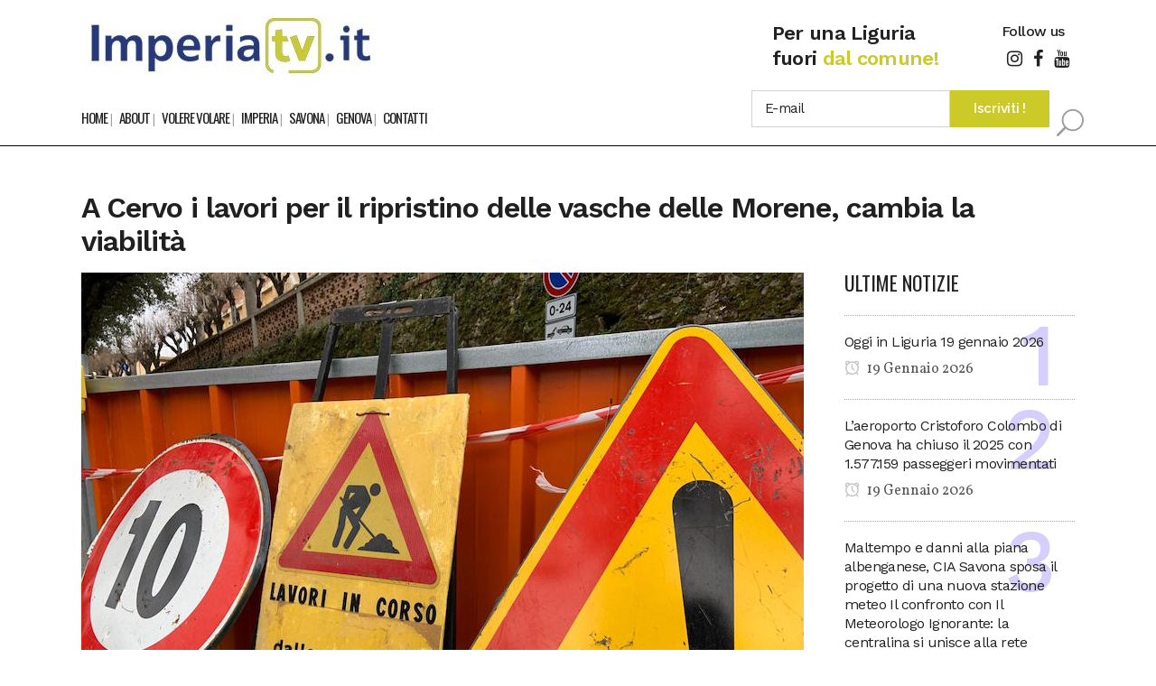

--- FILE ---
content_type: text/html; charset=UTF-8
request_url: https://www.imperiatv.it/2023/01/21/a-cervo-i-lavori-per-il-ripristino-delle-vasche-delle-morene-cambia-la-viabilita/
body_size: 19115
content:
<!DOCTYPE html>
<html lang="it-IT" itemscope itemtype="https://schema.org/BlogPosting">
<head>
<meta charset="UTF-8"/>
<meta name="viewport" content="width=device-width,initial-scale=1,user-scalable=no">
<meta name="description" content="IMPERIA TV notizie ed eventi per… una Liguria fuori dal comune! Una finestra per tutti a portata di mouse! Ebbene sì, sarà una rete più dinamica e popolare. Nessuna politica e cronaca nera, solo eventi e servizi positivi che accadono nella tua città. Una redazione dedicata a ricevere ogni giorno filmati e comunicati stampa. Nasce un nuovo portale giornalistico collegato ed affiliato ad una rete di professionisti nel campo della comunicazione.">
<meta name="keywords" content="ImperiaTV, Savona News, Imperia News, Genova News, Liguria News, Notizie Liguria, Volere Volare, Eccoci Eventi, Meteo Imperia, Eventi e Fiere nella Liguria di Ponente">
<link rel="profile" href="http://gmpg.org/xfn/11"/>
<link rel="pingback" href="https://www.imperiatv.it/xmlrpc.php"/>
<title>IMPERIA TV | A Cervo i lavori per il ripristino delle vasche delle Morene, cambia la viabilità</title>
<meta name='robots' content='max-image-preview:large'/>
<script id="cookieyes" type="text/javascript" src="https://cdn-cookieyes.com/client_data/427271af51cfc901ced2ef87/script.js"></script><link rel='dns-prefetch' href='//fonts.googleapis.com'/>
<link rel="alternate" type="application/rss+xml" title="IMPERIA TV &raquo; Feed" href="https://www.imperiatv.it/feed/"/>
<link rel="alternate" type="application/rss+xml" title="IMPERIA TV &raquo; Feed dei commenti" href="https://www.imperiatv.it/comments/feed/"/>
<link rel="alternate" type="application/rss+xml" title="IMPERIA TV &raquo; A Cervo i lavori per il ripristino delle vasche delle Morene, cambia la viabilità Feed dei commenti" href="https://www.imperiatv.it/2023/01/21/a-cervo-i-lavori-per-il-ripristino-delle-vasche-delle-morene-cambia-la-viabilita/feed/"/>
<link rel="alternate" title="oEmbed (JSON)" type="application/json+oembed" href="https://www.imperiatv.it/wp-json/oembed/1.0/embed?url=https%3A%2F%2Fwww.imperiatv.it%2F2023%2F01%2F21%2Fa-cervo-i-lavori-per-il-ripristino-delle-vasche-delle-morene-cambia-la-viabilita%2F"/>
<link rel="alternate" title="oEmbed (XML)" type="text/xml+oembed" href="https://www.imperiatv.it/wp-json/oembed/1.0/embed?url=https%3A%2F%2Fwww.imperiatv.it%2F2023%2F01%2F21%2Fa-cervo-i-lavori-per-il-ripristino-delle-vasche-delle-morene-cambia-la-viabilita%2F&#038;format=xml"/>
<style id='wp-img-auto-sizes-contain-inline-css' type='text/css'>img:is([sizes=auto i],[sizes^="auto," i]){contain-intrinsic-size:3000px 1500px}</style>

<link rel="stylesheet" type="text/css" href="//www.imperiatv.it/wp-content/cache/wpfc-minified/egflwfm0/hxf01.css" media="all"/>
<style id='wp-block-image-inline-css' type='text/css'>.wp-block-image>a,.wp-block-image>figure>a{display:inline-block}.wp-block-image img{box-sizing:border-box;height:auto;max-width:100%;vertical-align:bottom}@media not (prefers-reduced-motion){.wp-block-image img.hide{visibility:hidden}.wp-block-image img.show{animation:show-content-image .4s}}.wp-block-image[style*="border-radius"] img,.wp-block-image[style*="border-radius"]>a{border-radius:inherit}.wp-block-image.has-custom-border img{box-sizing:border-box}.wp-block-image.aligncenter{text-align:center}.wp-block-image.alignfull>a,.wp-block-image.alignwide>a{width:100%}.wp-block-image.alignfull img,.wp-block-image.alignwide img{height:auto;width:100%}.wp-block-image .aligncenter,.wp-block-image .alignleft,.wp-block-image .alignright,.wp-block-image.aligncenter,.wp-block-image.alignleft,.wp-block-image.alignright{display:table}.wp-block-image .aligncenter>figcaption,.wp-block-image .alignleft>figcaption,.wp-block-image .alignright>figcaption,.wp-block-image.aligncenter>figcaption,.wp-block-image.alignleft>figcaption,.wp-block-image.alignright>figcaption{caption-side:bottom;display:table-caption}.wp-block-image .alignleft{float:left;margin:.5em 1em .5em 0}.wp-block-image .alignright{float:right;margin:.5em 0 .5em 1em}.wp-block-image .aligncenter{margin-left:auto;margin-right:auto}.wp-block-image :where(figcaption){margin-bottom:1em;margin-top:.5em}.wp-block-image.is-style-circle-mask img{border-radius:9999px}@supports ((-webkit-mask-image:none) or (mask-image:none)) or (-webkit-mask-image:none){.wp-block-image.is-style-circle-mask img{border-radius:0;-webkit-mask-image:url('data:image/svg+xml;utf8,<svg viewBox="0 0 100 100" xmlns="http://www.w3.org/2000/svg"><circle cx="50" cy="50" r="50"/></svg>');mask-image:url('data:image/svg+xml;utf8,<svg viewBox="0 0 100 100" xmlns="http://www.w3.org/2000/svg"><circle cx="50" cy="50" r="50"/></svg>');mask-mode:alpha;-webkit-mask-position:center;mask-position:center;-webkit-mask-repeat:no-repeat;mask-repeat:no-repeat;-webkit-mask-size:contain;mask-size:contain}}:root :where(.wp-block-image.is-style-rounded img,.wp-block-image .is-style-rounded img){border-radius:9999px}.wp-block-image figure{margin:0}.wp-lightbox-container{display:flex;flex-direction:column;position:relative}.wp-lightbox-container img{cursor:zoom-in}.wp-lightbox-container img:hover+button{opacity:1}.wp-lightbox-container button{align-items:center;backdrop-filter:blur(16px) saturate(180%);background-color:#5a5a5a40;border:none;border-radius:4px;cursor:zoom-in;display:flex;height:20px;justify-content:center;opacity:0;padding:0;position:absolute;right:16px;text-align:center;top:16px;width:20px;z-index:100}@media not (prefers-reduced-motion){.wp-lightbox-container button{transition:opacity .2s ease}}.wp-lightbox-container button:focus-visible{outline:3px auto #5a5a5a40;outline:3px auto -webkit-focus-ring-color;outline-offset:3px}.wp-lightbox-container button:hover{cursor:pointer;opacity:1}.wp-lightbox-container button:focus{opacity:1}.wp-lightbox-container button:focus,.wp-lightbox-container button:hover,.wp-lightbox-container button:not(:hover):not(:active):not(.has-background){background-color:#5a5a5a40;border:none}.wp-lightbox-overlay{box-sizing:border-box;cursor:zoom-out;height:100vh;left:0;overflow:hidden;position:fixed;top:0;visibility:hidden;width:100%;z-index:100000}.wp-lightbox-overlay .close-button{align-items:center;cursor:pointer;display:flex;justify-content:center;min-height:40px;min-width:40px;padding:0;position:absolute;right:calc(env(safe-area-inset-right) + 16px);top:calc(env(safe-area-inset-top) + 16px);z-index:5000000}.wp-lightbox-overlay .close-button:focus,.wp-lightbox-overlay .close-button:hover,.wp-lightbox-overlay .close-button:not(:hover):not(:active):not(.has-background){background:none;border:none}.wp-lightbox-overlay .lightbox-image-container{height:var(--wp--lightbox-container-height);left:50%;overflow:hidden;position:absolute;top:50%;transform:translate(-50%,-50%);transform-origin:top left;width:var(--wp--lightbox-container-width);z-index:9999999999}.wp-lightbox-overlay .wp-block-image{align-items:center;box-sizing:border-box;display:flex;height:100%;justify-content:center;margin:0;position:relative;transform-origin:0 0;width:100%;z-index:3000000}.wp-lightbox-overlay .wp-block-image img{height:var(--wp--lightbox-image-height);min-height:var(--wp--lightbox-image-height);min-width:var(--wp--lightbox-image-width);width:var(--wp--lightbox-image-width)}.wp-lightbox-overlay .wp-block-image figcaption{display:none}.wp-lightbox-overlay button{background:none;border:none}.wp-lightbox-overlay .scrim{background-color:#fff;height:100%;opacity:.9;position:absolute;width:100%;z-index:2000000}.wp-lightbox-overlay.active{visibility:visible}@media not (prefers-reduced-motion){.wp-lightbox-overlay.active{animation:turn-on-visibility .25s both}.wp-lightbox-overlay.active img{animation:turn-on-visibility .35s both}.wp-lightbox-overlay.show-closing-animation:not(.active){animation:turn-off-visibility .35s both}.wp-lightbox-overlay.show-closing-animation:not(.active) img{animation:turn-off-visibility .25s both}.wp-lightbox-overlay.zoom.active{animation:none;opacity:1;visibility:visible}.wp-lightbox-overlay.zoom.active .lightbox-image-container{animation:lightbox-zoom-in .4s}.wp-lightbox-overlay.zoom.active .lightbox-image-container img{animation:none}.wp-lightbox-overlay.zoom.active .scrim{animation:turn-on-visibility .4s forwards}.wp-lightbox-overlay.zoom.show-closing-animation:not(.active){animation:none}.wp-lightbox-overlay.zoom.show-closing-animation:not(.active) .lightbox-image-container{animation:lightbox-zoom-out .4s}.wp-lightbox-overlay.zoom.show-closing-animation:not(.active) .lightbox-image-container img{animation:none}.wp-lightbox-overlay.zoom.show-closing-animation:not(.active) .scrim{animation:turn-off-visibility .4s forwards}}@keyframes show-content-image{0%{visibility:hidden}99%{visibility:hidden}to{visibility:visible}}@keyframes turn-on-visibility{0%{opacity:0}to{opacity:1}}@keyframes turn-off-visibility{0%{opacity:1;visibility:visible}99%{opacity:0;visibility:visible}to{opacity:0;visibility:hidden}}@keyframes lightbox-zoom-in{0%{transform:translate(calc((-100vw + var(--wp--lightbox-scrollbar-width))/2 + var(--wp--lightbox-initial-left-position)),calc(-50vh + var(--wp--lightbox-initial-top-position))) scale(var(--wp--lightbox-scale))}to{transform:translate(-50%,-50%) scale(1)}}@keyframes lightbox-zoom-out{0%{transform:translate(-50%,-50%) scale(1);visibility:visible}99%{visibility:visible}to{transform:translate(calc((-100vw + var(--wp--lightbox-scrollbar-width))/2 + var(--wp--lightbox-initial-left-position)),calc(-50vh + var(--wp--lightbox-initial-top-position))) scale(var(--wp--lightbox-scale));visibility:hidden}}</style>
<style id='wp-block-paragraph-inline-css' type='text/css'>.is-small-text{font-size:.875em}.is-regular-text{font-size:1em}.is-large-text{font-size:2.25em}.is-larger-text{font-size:3em}.has-drop-cap:not(:focus):first-letter{float:left;font-size:8.4em;font-style:normal;font-weight:100;line-height:.68;margin:.05em .1em 0 0;text-transform:uppercase}body.rtl .has-drop-cap:not(:focus):first-letter{float:none;margin-left:.1em}p.has-drop-cap.has-background{overflow:hidden}:root :where(p.has-background){padding:1.25em 2.375em}:where(p.has-text-color:not(.has-link-color)) a{color:inherit}p.has-text-align-left[style*="writing-mode:vertical-lr"],p.has-text-align-right[style*="writing-mode:vertical-rl"]{rotate:180deg}</style>
<style id='global-styles-inline-css' type='text/css'>:root{--wp--preset--aspect-ratio--square:1;--wp--preset--aspect-ratio--4-3: 4/3;--wp--preset--aspect-ratio--3-4: 3/4;--wp--preset--aspect-ratio--3-2: 3/2;--wp--preset--aspect-ratio--2-3: 2/3;--wp--preset--aspect-ratio--16-9: 16/9;--wp--preset--aspect-ratio--9-16: 9/16;--wp--preset--color--black:#000;--wp--preset--color--cyan-bluish-gray:#abb8c3;--wp--preset--color--white:#fff;--wp--preset--color--pale-pink:#f78da7;--wp--preset--color--vivid-red:#cf2e2e;--wp--preset--color--luminous-vivid-orange:#ff6900;--wp--preset--color--luminous-vivid-amber:#fcb900;--wp--preset--color--light-green-cyan:#7bdcb5;--wp--preset--color--vivid-green-cyan:#00d084;--wp--preset--color--pale-cyan-blue:#8ed1fc;--wp--preset--color--vivid-cyan-blue:#0693e3;--wp--preset--color--vivid-purple:#9b51e0;--wp--preset--gradient--vivid-cyan-blue-to-vivid-purple:linear-gradient(135deg,#0693e3 0%,#9b51e0 100%);--wp--preset--gradient--light-green-cyan-to-vivid-green-cyan:linear-gradient(135deg,#7adcb4 0%,#00d082 100%);--wp--preset--gradient--luminous-vivid-amber-to-luminous-vivid-orange:linear-gradient(135deg,#fcb900 0%,#ff6900 100%);--wp--preset--gradient--luminous-vivid-orange-to-vivid-red:linear-gradient(135deg,#ff6900 0%,#cf2e2e 100%);--wp--preset--gradient--very-light-gray-to-cyan-bluish-gray:linear-gradient(135deg,#eee 0%,#a9b8c3 100%);--wp--preset--gradient--cool-to-warm-spectrum:linear-gradient(135deg,#4aeadc 0%,#9778d1 20%,#cf2aba 40%,#ee2c82 60%,#fb6962 80%,#fef84c 100%);--wp--preset--gradient--blush-light-purple:linear-gradient(135deg,#ffceec 0%,#9896f0 100%);--wp--preset--gradient--blush-bordeaux:linear-gradient(135deg,#fecda5 0%,#fe2d2d 50%,#6b003e 100%);--wp--preset--gradient--luminous-dusk:linear-gradient(135deg,#ffcb70 0%,#c751c0 50%,#4158d0 100%);--wp--preset--gradient--pale-ocean:linear-gradient(135deg,#fff5cb 0%,#b6e3d4 50%,#33a7b5 100%);--wp--preset--gradient--electric-grass:linear-gradient(135deg,#caf880 0%,#71ce7e 100%);--wp--preset--gradient--midnight:linear-gradient(135deg,#020381 0%,#2874fc 100%);--wp--preset--font-size--small:13px;--wp--preset--font-size--medium:20px;--wp--preset--font-size--large:36px;--wp--preset--font-size--x-large:42px;--wp--preset--spacing--20:.44rem;--wp--preset--spacing--30:.67rem;--wp--preset--spacing--40:1rem;--wp--preset--spacing--50:1.5rem;--wp--preset--spacing--60:2.25rem;--wp--preset--spacing--70:3.38rem;--wp--preset--spacing--80:5.06rem;--wp--preset--shadow--natural:6px 6px 9px rgba(0,0,0,.2);--wp--preset--shadow--deep:12px 12px 50px rgba(0,0,0,.4);--wp--preset--shadow--sharp:6px 6px 0 rgba(0,0,0,.2);--wp--preset--shadow--outlined:6px 6px 0 -3px #fff , 6px 6px #000;--wp--preset--shadow--crisp:6px 6px 0 #000}:where(.is-layout-flex){gap:.5em}:where(.is-layout-grid){gap:.5em}body .is-layout-flex{display:flex}.is-layout-flex{flex-wrap:wrap;align-items:center}.is-layout-flex > :is(*, div){margin:0}body .is-layout-grid{display:grid}.is-layout-grid > :is(*, div){margin:0}:where(.wp-block-columns.is-layout-flex){gap:2em}:where(.wp-block-columns.is-layout-grid){gap:2em}:where(.wp-block-post-template.is-layout-flex){gap:1.25em}:where(.wp-block-post-template.is-layout-grid){gap:1.25em}.has-black-color{color:var(--wp--preset--color--black)!important}.has-cyan-bluish-gray-color{color:var(--wp--preset--color--cyan-bluish-gray)!important}.has-white-color{color:var(--wp--preset--color--white)!important}.has-pale-pink-color{color:var(--wp--preset--color--pale-pink)!important}.has-vivid-red-color{color:var(--wp--preset--color--vivid-red)!important}.has-luminous-vivid-orange-color{color:var(--wp--preset--color--luminous-vivid-orange)!important}.has-luminous-vivid-amber-color{color:var(--wp--preset--color--luminous-vivid-amber)!important}.has-light-green-cyan-color{color:var(--wp--preset--color--light-green-cyan)!important}.has-vivid-green-cyan-color{color:var(--wp--preset--color--vivid-green-cyan)!important}.has-pale-cyan-blue-color{color:var(--wp--preset--color--pale-cyan-blue)!important}.has-vivid-cyan-blue-color{color:var(--wp--preset--color--vivid-cyan-blue)!important}.has-vivid-purple-color{color:var(--wp--preset--color--vivid-purple)!important}.has-black-background-color{background-color:var(--wp--preset--color--black)!important}.has-cyan-bluish-gray-background-color{background-color:var(--wp--preset--color--cyan-bluish-gray)!important}.has-white-background-color{background-color:var(--wp--preset--color--white)!important}.has-pale-pink-background-color{background-color:var(--wp--preset--color--pale-pink)!important}.has-vivid-red-background-color{background-color:var(--wp--preset--color--vivid-red)!important}.has-luminous-vivid-orange-background-color{background-color:var(--wp--preset--color--luminous-vivid-orange)!important}.has-luminous-vivid-amber-background-color{background-color:var(--wp--preset--color--luminous-vivid-amber)!important}.has-light-green-cyan-background-color{background-color:var(--wp--preset--color--light-green-cyan)!important}.has-vivid-green-cyan-background-color{background-color:var(--wp--preset--color--vivid-green-cyan)!important}.has-pale-cyan-blue-background-color{background-color:var(--wp--preset--color--pale-cyan-blue)!important}.has-vivid-cyan-blue-background-color{background-color:var(--wp--preset--color--vivid-cyan-blue)!important}.has-vivid-purple-background-color{background-color:var(--wp--preset--color--vivid-purple)!important}.has-black-border-color{border-color:var(--wp--preset--color--black)!important}.has-cyan-bluish-gray-border-color{border-color:var(--wp--preset--color--cyan-bluish-gray)!important}.has-white-border-color{border-color:var(--wp--preset--color--white)!important}.has-pale-pink-border-color{border-color:var(--wp--preset--color--pale-pink)!important}.has-vivid-red-border-color{border-color:var(--wp--preset--color--vivid-red)!important}.has-luminous-vivid-orange-border-color{border-color:var(--wp--preset--color--luminous-vivid-orange)!important}.has-luminous-vivid-amber-border-color{border-color:var(--wp--preset--color--luminous-vivid-amber)!important}.has-light-green-cyan-border-color{border-color:var(--wp--preset--color--light-green-cyan)!important}.has-vivid-green-cyan-border-color{border-color:var(--wp--preset--color--vivid-green-cyan)!important}.has-pale-cyan-blue-border-color{border-color:var(--wp--preset--color--pale-cyan-blue)!important}.has-vivid-cyan-blue-border-color{border-color:var(--wp--preset--color--vivid-cyan-blue)!important}.has-vivid-purple-border-color{border-color:var(--wp--preset--color--vivid-purple)!important}.has-vivid-cyan-blue-to-vivid-purple-gradient-background{background:var(--wp--preset--gradient--vivid-cyan-blue-to-vivid-purple)!important}.has-light-green-cyan-to-vivid-green-cyan-gradient-background{background:var(--wp--preset--gradient--light-green-cyan-to-vivid-green-cyan)!important}.has-luminous-vivid-amber-to-luminous-vivid-orange-gradient-background{background:var(--wp--preset--gradient--luminous-vivid-amber-to-luminous-vivid-orange)!important}.has-luminous-vivid-orange-to-vivid-red-gradient-background{background:var(--wp--preset--gradient--luminous-vivid-orange-to-vivid-red)!important}.has-very-light-gray-to-cyan-bluish-gray-gradient-background{background:var(--wp--preset--gradient--very-light-gray-to-cyan-bluish-gray)!important}.has-cool-to-warm-spectrum-gradient-background{background:var(--wp--preset--gradient--cool-to-warm-spectrum)!important}.has-blush-light-purple-gradient-background{background:var(--wp--preset--gradient--blush-light-purple)!important}.has-blush-bordeaux-gradient-background{background:var(--wp--preset--gradient--blush-bordeaux)!important}.has-luminous-dusk-gradient-background{background:var(--wp--preset--gradient--luminous-dusk)!important}.has-pale-ocean-gradient-background{background:var(--wp--preset--gradient--pale-ocean)!important}.has-electric-grass-gradient-background{background:var(--wp--preset--gradient--electric-grass)!important}.has-midnight-gradient-background{background:var(--wp--preset--gradient--midnight)!important}.has-small-font-size{font-size:var(--wp--preset--font-size--small)!important}.has-medium-font-size{font-size:var(--wp--preset--font-size--medium)!important}.has-large-font-size{font-size:var(--wp--preset--font-size--large)!important}.has-x-large-font-size{font-size:var(--wp--preset--font-size--x-large)!important}</style>
<style id='classic-theme-styles-inline-css' type='text/css'>.wp-block-button__link{color:#fff;background-color:#32373c;border-radius:9999px;box-shadow:none;text-decoration:none;padding:calc(.667em + 2px) calc(1.333em + 2px);font-size:1.125em}.wp-block-file__button{background:#32373c;color:#fff;text-decoration:none}</style>











<link rel="stylesheet" type="text/css" href="//www.imperiatv.it/wp-content/cache/wpfc-minified/jmzhjmh5/hxf01.css" media="all"/>
<style id='bridge-stylesheet-inline-css' type='text/css'>.postid-9277.disabled_footer_top .footer_top_holder,.postid-9277.disabled_footer_bottom .footer_bottom_holder{display:none}</style>






<link rel="stylesheet" type="text/css" href="//www.imperiatv.it/wp-content/cache/wpfc-minified/lkyhikhg/dkjrg.css" media="all"/>
<style id='bridge-style-dynamic-responsive-inline-css' type='text/css'>.qode-news-holder .qode-post-info-date a,.qode-news-holder .qode-post-info-author,.qode-news-holder .qode-post-info-comments-holder a,.q_dropcap,.qode-slider1-owl .owl-dots .owl-dot .qode-slider1-pag-date,.qode-news-single-news-template .qode-comment-holder .qode-comment-text .qode-comment-date{font-family:'Vollkorn',serif}p{letter-spacing:-.6px}.q_dropcap.normal{font-weight:normal;height:46px}.drop_down .second{box-shadow:0 2px 6px rgba(0,0,0,.1)}body.archive .content .container .container_inner{padding-bottom:80px}.content_bottom .widget_text.widget.widget_custom_html .textwidget.custom-html-widget{text-align:center;padding:26px 0;border-top:1px solid #000}.qode-instagram-feed li{margin:0!important;padding:0!important}.wpb_widgetised_column .widget a,.wpb_widgetised_column .widget li,.wpb_widgetised_column a{font-weight:inherit}.qode_tweet_text{font-weight:500;letter-spacing:-.6px;line-height:21px;border-bottom:1px dotted #a9a9a9;padding-bottom:25px;padding-top:12px}.qode_twitter_widget li:last-child .qode_tweet_text{border-bottom:none;margin-bottom:-18px}.video-sidebar{margin-bottom:49px}.qode_tweet_text a{color:#582ff2!important}.wpb_widgetised_column .widget>h5,aside .widget>h5{font-family:'Oswald',sans-serif;font-size:22px;line-height:22px;font-style:normal;font-weight:400;letter-spacing:0;text-transform:uppercase}.footer_top .qode-news-layout1-widget .qode-layout1-item,.footer_top .qode-news-layout1-widget>h5{border-bottom:none}.footer_top .qode-news-layout1-widget>h5{padding-bottom:4px}.footer_top .qode-news-layout1-widget .qode-layout1-item{padding-top:17px!important;padding-bottom:19px!important}.footer_top .qode-news-holder .qode-post-info-date a i,.footer_top .qode-news-holder .qode-post-info-date a{color:#c6c6c6!important}.footer_top h5{margin:0 0 27px}.footer_top .widget_nav_menu ul li{padding:3px 0 19px}.footer_top .comment-author-link{letter-spacing:-.6px}.wpb_widgetised_column.wpb_content_element .qode-instagram-feed li,aside .widget .qode-instagram-feed li{margin:0 0 6px 0!important;padding:0 3px!important}.wpb_widgetised_column.wpb_content_element .qode-instagram-feed,aside .widget .qode-instagram-feed{margin-left:-3px;margin-right:-3px}.latest-post-sidebar{margin-bottom:-25px}.latest-post-sidebar-2{margin-bottom:-16px}header:not(.centered_logo) .header_fixed_right_area {line-height:initial}.header_top .wpml-ls-legacy-dropdown li{width:auto!important}.header_top .wpml-ls-legacy-dropdown>ul>li>a{padding-right:0!important}.header_top .wpml-ls-legacy-dropdown ul li a{font-size:11px!important;text-transform:uppercase;font-style:normal;font-weight:500;display:inline-block;background-color:transparent}.header_top .wpml-ls-legacy-dropdown ul li:hover a{color:#fff;background-color:transparent}.header_top .wpml-ls-legacy-dropdown>ul>li>a:after{right:-14px}.header_top .wpml-ls-legacy-dropdown ul ul{box-shadow:0 2px 6px rgba(0,0,0,.1);background-color:#fff}.header_top .wpml-ls-legacy-dropdown ul ul li a span{color:#000!important}@media only screen and (max-width:1750px){.qode-slider1-item .qode-blog-share{display:none}}@media only screen and (max-width:1440px) and (min-width:769px){h1,h1 a{font-size:50px;line-height:66px;letter-spacing:-2px}}@media only screen and (max-width:480px){.footer_top .column_inner>div{margin:0 0 0!important}}div.wpcf7 .ajax-loader{display:none}.header_inner_right .two_columns_form_without_space{max-width:330px}.drop_down .second .inner .widget{padding:0}.drop_down .wide .second ul li{padding:0}.drop_down .wide .second ul{padding:15px 0;margin:0 -15px}.drop_down .wide .second ul li{border:none}@media only screen and (min-width:1024px){.drop_down .wide .second ul li.qode-one-column-dropdown{width:950px}}@media only screen and (min-width:1200px){.drop_down .wide .second ul li.qode-one-column-dropdown{width:1100px}}@media only screen and (min-width:1500px){.qode_grid_1400 .drop_down .wide .second ul li.qode-one-column-dropdown{width:1400px}}.header_bottom_right_widget_holder{padding:0 0 0 17px}.drop_down .second .inner ul li.sub a i.q_menu_arrow{font-size:15px;color:#202020}li.narrow .second .inner ul{box-shadow:6px 10px 29px 0 rgba(0,0,0,.14)}.header_fixed_right_area>div{display:inline-block}.header_fixed_right_area>div:first-child{padding-right:70px}.category .blog_holder article .post_info{font-family:'Vollkorn',serif;color:#545454}.category .blog_holder article .post_info a{color:#545454}.category .blog_holder article .post_text h2 .date{display:none}.category .blog_holder article .post_info .dots{padding:0 10px}.main_menu>ul>li>.second>.inner{border-top:1px solid rgba(0,0,0,1)}header.sticky .header_bottom{border-bottom:1px solid rgba(0,0,0,1)}.drop_down .narrow .second .inner ul li a{padding-left:28px}li.narrow .second .inner ul{padding:14px 0}.drop_down .second .inner ul li ul{top:-14px}.header_top_bottom_holder .header_top .wpml-ls-legacy-dropdown{width:7.5em}.header_top_bottom_holder .header_top .header-widget.header-left-widget:first-child p{padding-left:0}.drop_down .wide .second ul{padding:30px 0}@media screen and (max-width:1000px){.header_bottom_right_widget_holder div.wpcf7{display:none}}@media screen and (max-width:1500px){.sticky nav.main_menu>ul>li>a{padding:0 14px}}@media screen and (max-width:1200px){.sticky .header_bottom_right_widget_holder div.wpcf7{display:none}}.drop_down .second .inner .qode-layout1-item .qode-post-info-date{margin-bottom:0}.qode-post-text-main iframe{width:100%!important}</style>

<link rel="stylesheet" type="text/css" href="//www.imperiatv.it/wp-content/cache/wpfc-minified/qsmgmcni/hxf01.css" media="all"/>
<link rel='stylesheet' id='bridge-style-handle-google-fonts-css' href='https://fonts.googleapis.com/css?family=Raleway%3A100%2C200%2C300%2C400%2C500%2C600%2C700%2C800%2C900%2C100italic%2C300italic%2C400italic%2C700italic%7CWork+Sans%3A100%2C200%2C300%2C400%2C500%2C600%2C700%2C800%2C900%2C100italic%2C300italic%2C400italic%2C700italic%7COswald%3A100%2C200%2C300%2C400%2C500%2C600%2C700%2C800%2C900%2C100italic%2C300italic%2C400italic%2C700italic%7CVollkorn%3A100%2C200%2C300%2C400%2C500%2C600%2C700%2C800%2C900%2C100italic%2C300italic%2C400italic%2C700italic&#038;subset=latin%2Clatin-ext&#038;ver=1.0.0' type='text/css' media='all'/>


<link rel="stylesheet" type="text/css" href="//www.imperiatv.it/wp-content/cache/wpfc-minified/e3q9vkjw/hxf01.css" media="all"/>
<style id='__EPYT__style-inline-css' type='text/css'>.epyt-gallery-thumb{width:33.333%}</style>
<script src='//www.imperiatv.it/wp-content/cache/wpfc-minified/6xbvbqhn/hxf02.js' type="text/javascript"></script>


<script type="text/javascript" id="__ytprefs__-js-extra">//<![CDATA[
var _EPYT_={"ajaxurl":"https://www.imperiatv.it/wp-admin/admin-ajax.php","security":"80fc25d2f2","gallery_scrolloffset":"20","eppathtoscripts":"https://www.imperiatv.it/wp-content/plugins/youtube-embed-plus/scripts/","eppath":"https://www.imperiatv.it/wp-content/plugins/youtube-embed-plus/","epresponsiveselector":"[\"iframe.__youtube_prefs_widget__\"]","epdovol":"1","version":"14.2.3","evselector":"iframe.__youtube_prefs__[src], iframe[src*=\"youtube.com/embed/\"], iframe[src*=\"youtube-nocookie.com/embed/\"]","ajax_compat":"","maxres_facade":"eager","ytapi_load":"light","pause_others":"","stopMobileBuffer":"1","facade_mode":"","not_live_on_channel":""};
//]]></script>
<script src='//www.imperiatv.it/wp-content/cache/wpfc-minified/e624tgqc/hxf02.js' type="text/javascript"></script>

<script></script>
<link rel="image_src" href="https://www.imperiatv.it/wp-content/uploads/2023/01/lavoriincorso.jpg"><meta name="msapplication-TileImage" content="https://www.imperiatv.it/wp-content/uploads/2023/01/lavoriincorso.jpg">
<meta property="og:image" content="https://www.imperiatv.it/wp-content/uploads/2023/01/lavoriincorso.jpg"><meta property="og:image:secure_url" content="https://www.imperiatv.it/wp-content/uploads/2023/01/lavoriincorso.jpg"><meta property="og:image:width" content="800"><meta property="og:image:height" content="600"><meta property="og:image:alt" content="lavoriincorso"><meta property="og:image:type" content="image/jpeg"><meta property="og:description" content="Considerato l’approssimarsi dell’avvio dei&nbsp;lavori per il ripristino delle vasche delle Morene,&nbsp;il cui via è previsto per il 23 gennaio, è stata emessa dal Comune di Cervo un’ordinanza che riguarda la modifica temporanea della viabilità e della sosta su via Solitario delle Alpi e via San Bernardo. «Il provvedimento è esisto del sopralluogo congiunto che l’Amministrazione..."><meta property="og:type" content="article"><meta property="og:locale" content="it_IT"><meta property="og:site_name" content="IMPERIA TV"><meta property="og:title" content="A Cervo i lavori per il ripristino delle vasche delle Morene, cambia la viabilità"><meta property="og:url" content="https://www.imperiatv.it/2023/01/21/a-cervo-i-lavori-per-il-ripristino-delle-vasche-delle-morene-cambia-la-viabilita/"><meta property="og:updated_time" content="2023-01-20T14:44:18+01:00">
<meta property="article:published_time" content="2023-01-21T07:55:00+00:00"><meta property="article:modified_time" content="2023-01-20T13:44:18+00:00"><meta property="article:section" content="Imperia"><meta property="article:author:first_name" content="Gio"><meta property="article:author:last_name" content="Barbera"><meta property="article:author:username" content="redazione">
<meta property="twitter:partner" content="ogwp"><meta property="twitter:card" content="summary_large_image"><meta property="twitter:image" content="https://www.imperiatv.it/wp-content/uploads/2023/01/lavoriincorso.jpg"><meta property="twitter:image:alt" content="lavoriincorso"><meta property="twitter:title" content="A Cervo i lavori per il ripristino delle vasche delle Morene, cambia la viabilità"><meta property="twitter:description" content="Considerato l’approssimarsi dell’avvio dei&nbsp;lavori per il ripristino delle vasche delle Morene,&nbsp;il cui via è previsto per il 23 gennaio, è stata emessa dal Comune di Cervo un’ordinanza che..."><meta property="twitter:url" content="https://www.imperiatv.it/2023/01/21/a-cervo-i-lavori-per-il-ripristino-delle-vasche-delle-morene-cambia-la-viabilita/"><meta property="twitter:label1" content="Reading time"><meta property="twitter:data1" content="1 minute">
<meta itemprop="image" content="https://www.imperiatv.it/wp-content/uploads/2023/01/lavoriincorso.jpg"><meta itemprop="name" content="A Cervo i lavori per il ripristino delle vasche delle Morene, cambia la viabilità"><meta itemprop="description" content="Considerato l’approssimarsi dell’avvio dei&nbsp;lavori per il ripristino delle vasche delle Morene,&nbsp;il cui via è previsto per il 23 gennaio, è stata emessa dal Comune di Cervo un’ordinanza che riguarda la modifica temporanea della viabilità e della sosta su via Solitario delle Alpi e via San Bernardo. «Il provvedimento è esisto del sopralluogo congiunto che l’Amministrazione..."><meta itemprop="datePublished" content="2023-01-21"><meta itemprop="dateModified" content="2023-01-20T13:44:18+00:00">
<meta property="profile:first_name" content="Gio"><meta property="profile:last_name" content="Barbera"><meta property="profile:username" content="redazione">

<link rel="https://api.w.org/" href="https://www.imperiatv.it/wp-json/"/><link rel="alternate" title="JSON" type="application/json" href="https://www.imperiatv.it/wp-json/wp/v2/posts/9277"/><link rel="EditURI" type="application/rsd+xml" title="RSD" href="https://www.imperiatv.it/xmlrpc.php?rsd"/>
<meta name="generator" content="WordPress 6.9"/>
<link rel="canonical" href="https://www.imperiatv.it/2023/01/21/a-cervo-i-lavori-per-il-ripristino-delle-vasche-delle-morene-cambia-la-viabilita/"/>
<link rel='shortlink' href='https://www.imperiatv.it/?p=9277'/>

<meta name="generator" content="Elementor 3.32.5; features: e_font_icon_svg, additional_custom_breakpoints; settings: css_print_method-external, google_font-enabled, font_display-swap">
<style>.e-con.e-parent:nth-of-type(n+4):not(.e-lazyloaded):not(.e-no-lazyload),
.e-con.e-parent:nth-of-type(n+4):not(.e-lazyloaded):not(.e-no-lazyload) * {background-image:none!important}@media screen and (max-height:1024px){.e-con.e-parent:nth-of-type(n+3):not(.e-lazyloaded):not(.e-no-lazyload),
.e-con.e-parent:nth-of-type(n+3):not(.e-lazyloaded):not(.e-no-lazyload) * {background-image:none!important}}@media screen and (max-height:640px){.e-con.e-parent:nth-of-type(n+2):not(.e-lazyloaded):not(.e-no-lazyload),
.e-con.e-parent:nth-of-type(n+2):not(.e-lazyloaded):not(.e-no-lazyload) * {background-image:none!important}}</style>
<meta name="generator" content="Powered by WPBakery Page Builder - drag and drop page builder for WordPress."/>
<meta name="generator" content="Powered by Slider Revolution 6.7.38 - responsive, Mobile-Friendly Slider Plugin for WordPress with comfortable drag and drop interface."/>
<link rel="icon" href="https://www.imperiatv.it/wp-content/uploads/2022/07/cropped-logo-32x32.png" sizes="32x32"/>
<link rel="icon" href="https://www.imperiatv.it/wp-content/uploads/2022/07/cropped-logo-192x192.png" sizes="192x192"/>
<link rel="apple-touch-icon" href="https://www.imperiatv.it/wp-content/uploads/2022/07/cropped-logo-180x180.png"/>
<meta name="msapplication-TileImage" content="https://www.imperiatv.it/wp-content/uploads/2022/07/cropped-logo-270x270.png"/>
<script>function setREVStartSize(e){window.RSIW=window.RSIW===undefined?window.innerWidth:window.RSIW;window.RSIH=window.RSIH===undefined?window.innerHeight:window.RSIH;try{var pw=document.getElementById(e.c).parentNode.offsetWidth,newh;pw=pw===0||isNaN(pw)||(e.l=="fullwidth"||e.layout=="fullwidth")?window.RSIW:pw;e.tabw=e.tabw===undefined?0:parseInt(e.tabw);e.thumbw=e.thumbw===undefined?0:parseInt(e.thumbw);e.tabh=e.tabh===undefined?0:parseInt(e.tabh);e.thumbh=e.thumbh===undefined?0:parseInt(e.thumbh);e.tabhide=e.tabhide===undefined?0:parseInt(e.tabhide);e.thumbhide=e.thumbhide===undefined?0:parseInt(e.thumbhide);e.mh=e.mh===undefined||e.mh==""||e.mh==="auto"?0:parseInt(e.mh,0);if(e.layout==="fullscreen"||e.l==="fullscreen")newh=Math.max(e.mh,window.RSIH);else{e.gw=Array.isArray(e.gw)?e.gw:[e.gw];for(var i in e.rl)if(e.gw[i]===undefined||e.gw[i]===0)e.gw[i]=e.gw[i-1];e.gh=e.el===undefined||e.el===""||(Array.isArray(e.el)&&e.el.length==0)?e.gh:e.el;e.gh=Array.isArray(e.gh)?e.gh:[e.gh];for(var i in e.rl)if(e.gh[i]===undefined||e.gh[i]===0)e.gh[i]=e.gh[i-1];var nl=new Array(e.rl.length),ix=0,sl;e.tabw=e.tabhide>=pw?0:e.tabw;e.thumbw=e.thumbhide>=pw?0:e.thumbw;e.tabh=e.tabhide>=pw?0:e.tabh;e.thumbh=e.thumbhide>=pw?0:e.thumbh;for(var i in e.rl)nl[i]=e.rl[i]<window.RSIW?0:e.rl[i];sl=nl[0];for(var i in nl)if(sl>nl[i]&&nl[i]>0){sl=nl[i];ix=i;}var m=pw>(e.gw[ix]+e.tabw+e.thumbw)?1:(pw-(e.tabw+e.thumbw))/(e.gw[ix]);newh=(e.gh[ix]*m)+(e.tabh+e.thumbh);}var el=document.getElementById(e.c);if(el!==null&&el)el.style.height=newh+"px";el=document.getElementById(e.c+"_wrapper");if(el!==null&&el){el.style.height=newh+"px";el.style.display="block";}}catch(e){console.log("Failure at Presize of Slider:"+e)}};</script>
<noscript><style>.wpb_animate_when_almost_visible{opacity:1}</style></noscript>
<link rel="stylesheet" type="text/css" href="//www.imperiatv.it/wp-content/cache/wpfc-minified/fekkvkk1/hxf01.css" media="all"/>
<style id='rs-plugin-settings-inline-css' type='text/css'>#rs-demo-id{}</style>
</head>
<body class="wp-singular post-template-default single single-post postid-9277 single-format-standard wp-custom-logo wp-theme-bridge bridge-core-3.3.4.5 qode-news-3.0.7.1  qode_grid_1400 footer_responsive_adv qode-content-sidebar-responsive qode-theme-ver-30.8.8.5 qode-theme-bridge qode_header_in_grid wpb-js-composer js-comp-ver-8.7.2 vc_responsive elementor-default elementor-kit-38757" itemscope itemtype="http://schema.org/WebPage">
<div class="wrapper">
<div class="wrapper_inner">


<header class=" has_header_fixed_right scroll_header_top_area  stick menu_bottom scrolled_not_transparent with_border page_header">
<div class="header_inner clearfix">
<form role="search" id="searchform" action="https://www.imperiatv.it/" class="qode_search_form" method="get">
<div class="container">
<div class="container_inner clearfix">
<span aria-hidden="true" class="qode_icon_font_elegant icon_search qode_icon_in_search"></span>            <input type="text" placeholder="Search" name="s" class="qode_search_field" autocomplete="off"/>
<input type="submit" value="Search"/>
<div class="qode_search_close">
<a href="#">
<span aria-hidden="true" class="qode_icon_font_elegant icon_close qode_icon_in_search"></span>                </a>
</div>
</div>
</div>
</form>
<div class="header_top_bottom_holder">
<div class="header_bottom clearfix" style=''>
<div class="container">
<div class="container_inner clearfix">
<div class="header_inner_left">
<div class="mobile_menu_button">
<span>
<i class="qode_icon_font_awesome fa fa-bars "></i>		</span>
</div>
<div class="logo_wrapper">
<div class="q_logo">
<a itemprop="url" href="https://www.imperiatv.it/">
<img itemprop="image" class="normal" src="https://www.imperiatv.it/wp-content/uploads/2024/03/imperia-tv-logo.jpg" alt="Logo"> 			 <img itemprop="image" class="light" src="https://www.imperiatv.it/wp-content/uploads/2024/03/imperia-tv-logo.jpg" alt="Logo"/> 			 <img itemprop="image" class="dark" src="https://www.imperiatv.it/wp-content/uploads/2024/03/imperia-tv-logo.jpg" alt="Logo"/> 			 <img itemprop="image" class="sticky" src="https://www.imperiatv.it/wp-content/uploads/2024/03/imperia-tv-logo.jpg" alt="Logo"/> 			 <img itemprop="image" class="mobile" src="https://www.imperiatv.it/wp-content/uploads/2024/03/imperia-tv-logo.jpg" alt="Logo"/> 					</a>
</div>
</div>																	<div class="header_fixed_right_area">
<div class="textwidget custom-html-widget"><div class="vc_empty_space" style="height: 23px">
<span class="vc_empty_space_inner">
<span class="empty_space_image"></span>
</span>
</div>
<h4 style="display: inline-block;">Per una Liguria <br/> fuori <span style="color: #CBCA29;">dal comune!</span></h4>
</div><div class="textwidget custom-html-widget"><span style="display: inline-block;"><h5>Follow us</h5>
<div class="vc_empty_space" style="height: 10px"><span class="vc_empty_space_inner">
<span class="empty_space_image"></span>
</span></div>
<span class="q_social_icon_holder normal_social" data-color="#222222" data-hover-color="#ed145b"><a itemprop="url" href=" https://www.instagram.com/imperia.tv/" target="_blank"><i class="qode_icon_font_awesome fa fa-instagram  simple_social" style="color: #222222;margin: 0 0 0 0;font-size: 20px;"></i></a></span><span class="q_social_icon_holder normal_social" data-color="#222222" data-hover-color="#ed145b"><a itemprop="url" href="https://www.facebook.com/imperiatv.it/" target="_blank"><i class="qode_icon_font_awesome fa fa-facebook  simple_social" style="color: #222222;margin: 0 0 0 0;font-size: 20px;color: #222222;"></i></a></span><span class="q_social_icon_holder normal_social" data-color="#222222" data-hover-color="#ed145b"><a itemprop="url" href="https://www.youtube.com/channel/UC3jg9KOjzNSEYx50b3I9mlg" target="_blank"><i class="qode_icon_font_awesome fa fa-youtube  simple_social" style="color: #222222;margin: 0 0 0 0;font-size: 20px;color: #222222;"></i></a></span>
</span></div>									</div>
</div>
<div class="header_menu_bottom">
<div class="header_menu_bottom_inner">
<div class="main_menu_header_inner_right_holder">
<nav class="main_menu drop_down">
<ul id="menu-menu1" class="clearfix"><li id="nav-menu-item-38903" class="menu-item menu-item-type-post_type menu-item-object-page menu-item-home  narrow"><a href="https://www.imperiatv.it/" class=""><i class="menu_icon blank fa"></i><span>Home</span><span class="plus"></span></a></li>
<li id="nav-menu-item-202" class="menu-item menu-item-type-custom menu-item-object-custom menu-item-has-children  has_sub narrow"><a href="#" class=""><i class="menu_icon blank fa"></i><span>About</span><span class="plus"></span></a>
<div class="second"><div class="inner"><ul>
<li id="nav-menu-item-71" class="menu-item menu-item-type-post_type menu-item-object-page "><a href="https://www.imperiatv.it/chi-siamo/" class=""><i class="menu_icon blank fa"></i><span>Chi Siamo</span><span class="plus"></span></a></li>
<li id="nav-menu-item-13964" class="menu-item menu-item-type-post_type menu-item-object-page "><a href="https://www.imperiatv.it/nasce-imperiatv-it/" class=""><i class="menu_icon blank fa"></i><span>Nasce ImperiaTV.it</span><span class="plus"></span></a></li>
<li id="nav-menu-item-70" class="menu-item menu-item-type-post_type menu-item-object-page "><a href="https://www.imperiatv.it/la-nostra-storia/" class=""><i class="menu_icon blank fa"></i><span>La nostra storia</span><span class="plus"></span></a></li>
</ul></div></div>
</li>
<li id="nav-menu-item-39459" class="menu-item menu-item-type-taxonomy menu-item-object-category  narrow"><a href="https://www.imperiatv.it/category/news/" class=""><i class="menu_icon blank fa"></i><span>Volere Volare</span><span class="plus"></span></a></li>
<li id="nav-menu-item-129" class="menu-item menu-item-type-custom menu-item-object-custom  narrow"><a href="https://www.imperiatv.it/category/imperia/" class=""><i class="menu_icon blank fa"></i><span>Imperia</span><span class="plus"></span></a></li>
<li id="nav-menu-item-130" class="menu-item menu-item-type-custom menu-item-object-custom  narrow"><a href="https://www.imperiatv.it/category/savona/" class=""><i class="menu_icon blank fa"></i><span>Savona</span><span class="plus"></span></a></li>
<li id="nav-menu-item-131" class="menu-item menu-item-type-custom menu-item-object-custom  narrow"><a href="https://www.imperiatv.it/category/genova/" class=""><i class="menu_icon blank fa"></i><span>Genova</span><span class="plus"></span></a></li>
<li id="nav-menu-item-69" class="menu-item menu-item-type-post_type menu-item-object-page  narrow"><a href="https://www.imperiatv.it/contatti/" class=""><i class="menu_icon blank fa"></i><span>Contatti</span><span class="plus"></span></a></li>
</ul>											</nav>
<div class="header_inner_right">
<div class="side_menu_button_wrapper right">
<div class="header_bottom_right_widget_holder"><div class="header_bottom_widget widget_text">			<div class="textwidget">
<div class="wpcf7 no-js" id="wpcf7-f38840-o1" lang="en-US" dir="ltr" data-wpcf7-id="38840">
<div class="screen-reader-response"><p role="status" aria-live="polite" aria-atomic="true"></p> <ul></ul></div>
<form action="/2023/01/21/a-cervo-i-lavori-per-il-ripristino-delle-vasche-delle-morene-cambia-la-viabilita/#wpcf7-f38840-o1" method="post" class="wpcf7-form init cf7_custom_style_1" aria-label="Contact form" novalidate="novalidate" data-status="init">
<fieldset class="hidden-fields-container"><input type="hidden" name="_wpcf7" value="38840"/><input type="hidden" name="_wpcf7_version" value="6.1.3"/><input type="hidden" name="_wpcf7_locale" value="en_US"/><input type="hidden" name="_wpcf7_unit_tag" value="wpcf7-f38840-o1"/><input type="hidden" name="_wpcf7_container_post" value="0"/><input type="hidden" name="_wpcf7_posted_data_hash" value=""/>
</fieldset>
<div class="two_columns_form_without_space clearfix">
<div class="column_left">
<p><span class="wpcf7-form-control-wrap" data-name="email"><input size="40" maxlength="400" class="wpcf7-form-control wpcf7-email wpcf7-validates-as-required wpcf7-text wpcf7-validates-as-email" aria-required="true" aria-invalid="false" placeholder="E-mail" value="" type="email" name="email"/></span>
</p>
</div>
<div class="column_right">
<p><input class="wpcf7-form-control wpcf7-submit has-spinner" type="submit" value="Iscriviti !"/>
</p>
</div>
</div><p style="display: none !important;" class="akismet-fields-container" data-prefix="_wpcf7_ak_"><label>&#916;<textarea name="_wpcf7_ak_hp_textarea" cols="45" rows="8" maxlength="100"></textarea></label><input type="hidden" id="ak_js_1" name="_wpcf7_ak_js" value="49"/><script>document.getElementById("ak_js_1").setAttribute("value",(new Date()).getTime());</script></p><div class="wpcf7-response-output" aria-hidden="true"></div>
</form>
</div>
</div>
</div></div>
<div class="side_menu_button">
<a class="search_button fullscreen_search normal" href="javascript:void(0)">
<span aria-hidden="true" class="qode_icon_font_elegant icon_search "></span>	</a>
</div>
</div>
</div>
</div>
</div>
</div>
<nav class="mobile_menu">
<ul id="menu-menu1-1" class=""><li id="mobile-menu-item-38903" class="menu-item menu-item-type-post_type menu-item-object-page menu-item-home "><a href="https://www.imperiatv.it/" class=""><span>Home</span></a><span class="mobile_arrow"><i class="fa fa-angle-right"></i><i class="fa fa-angle-down"></i></span></li>
<li id="mobile-menu-item-202" class="menu-item menu-item-type-custom menu-item-object-custom menu-item-has-children  has_sub"><a href="#" class=""><span>About</span></a><span class="mobile_arrow"><i class="fa fa-angle-right"></i><i class="fa fa-angle-down"></i></span>
<ul class="sub_menu">
<li id="mobile-menu-item-71" class="menu-item menu-item-type-post_type menu-item-object-page "><a href="https://www.imperiatv.it/chi-siamo/" class=""><span>Chi Siamo</span></a><span class="mobile_arrow"><i class="fa fa-angle-right"></i><i class="fa fa-angle-down"></i></span></li>
<li id="mobile-menu-item-13964" class="menu-item menu-item-type-post_type menu-item-object-page "><a href="https://www.imperiatv.it/nasce-imperiatv-it/" class=""><span>Nasce ImperiaTV.it</span></a><span class="mobile_arrow"><i class="fa fa-angle-right"></i><i class="fa fa-angle-down"></i></span></li>
<li id="mobile-menu-item-70" class="menu-item menu-item-type-post_type menu-item-object-page "><a href="https://www.imperiatv.it/la-nostra-storia/" class=""><span>La nostra storia</span></a><span class="mobile_arrow"><i class="fa fa-angle-right"></i><i class="fa fa-angle-down"></i></span></li>
</ul>
</li>
<li id="mobile-menu-item-39459" class="menu-item menu-item-type-taxonomy menu-item-object-category "><a href="https://www.imperiatv.it/category/news/" class=""><span>Volere Volare</span></a><span class="mobile_arrow"><i class="fa fa-angle-right"></i><i class="fa fa-angle-down"></i></span></li>
<li id="mobile-menu-item-129" class="menu-item menu-item-type-custom menu-item-object-custom "><a href="https://www.imperiatv.it/category/imperia/" class=""><span>Imperia</span></a><span class="mobile_arrow"><i class="fa fa-angle-right"></i><i class="fa fa-angle-down"></i></span></li>
<li id="mobile-menu-item-130" class="menu-item menu-item-type-custom menu-item-object-custom "><a href="https://www.imperiatv.it/category/savona/" class=""><span>Savona</span></a><span class="mobile_arrow"><i class="fa fa-angle-right"></i><i class="fa fa-angle-down"></i></span></li>
<li id="mobile-menu-item-131" class="menu-item menu-item-type-custom menu-item-object-custom "><a href="https://www.imperiatv.it/category/genova/" class=""><span>Genova</span></a><span class="mobile_arrow"><i class="fa fa-angle-right"></i><i class="fa fa-angle-down"></i></span></li>
<li id="mobile-menu-item-69" class="menu-item menu-item-type-post_type menu-item-object-page "><a href="https://www.imperiatv.it/contatti/" class=""><span>Contatti</span></a><span class="mobile_arrow"><i class="fa fa-angle-right"></i><i class="fa fa-angle-down"></i></span></li>
</ul></nav>																						</div>
</div>
</div>
</div>
</div>
</header>	<a id="back_to_top" href="#">
<span class="fa-stack">
<i class="qode_icon_font_awesome fa fa-arrow-up "></i>        </span>
</a>
<div class="fullscreen_search_holder fade">
<div class="close_container">
<div class="container">
<div class="container_inner clearfix">
<div class="search_close_holder">
<div class="side_menu_button">
<a class="fullscreen_search_close" href="javascript:void(0)">
<span aria-hidden="true" class="qode_icon_font_elegant icon_close "></span>								</a>
</div>
</div>
</div>
</div>
</div>
<div class="fullscreen_search_table">
<div class="fullscreen_search_cell">
<div class="fullscreen_search_inner">
<form role="search" action="https://www.imperiatv.it/" class="fullscreen_search_form" method="get">
<div class="form_holder">
<span class="search_label">Search:</span>
<div class="field_holder">
<input type="text" name="s" class="search_field" autocomplete="off"/>
<div class="line"></div>
</div>
<a class="qode_search_submit search_submit" href="javascript:void(0)">
<span aria-hidden="true" class="qode_icon_font_elegant icon_search "></span>							</a>
</div>
</form>
</div>
</div>
</div>
</div>
<div class="content ">
<div class="content_inner  ">
<div class="title_outer title_without_animation" data-height="269">
<div class="title title_size_medium  position_left " style="height:269px;">
<div class="image not_responsive"></div>
<div class="title_holder" style="padding-top:169px;height:100px;">
<div class="container">
<div class="container_inner clearfix">
<div class="title_subtitle_holder">
<h1><span>A Cervo i lavori per il ripristino delle vasche delle Morene, cambia la viabilità</span></h1>
</div>
</div>
</div>
</div>
</div>
</div>
<div class="container">
<div class="container_inner default_template_holder">
<div class="two_columns_75_25 background_color_sidebar grid2 clearfix">
<div class="column1">
<div class="column_inner">
<div class="qode-news-single-news-template qode-news-holder">
<article id="post-9277" class="post-9277 post type-post status-publish format-standard has-post-thumbnail hentry category-imperia">
<div class="qode-post-content">
<div class="qode-post-heading">
<div class="qode-post-image">
<img width="800" height="600" src="https://www.imperiatv.it/wp-content/uploads/2023/01/lavoriincorso.jpg" class="attachment-full size-full wp-post-image" alt="" decoding="async" srcset="https://www.imperiatv.it/wp-content/uploads/2023/01/lavoriincorso.jpg 800w, https://www.imperiatv.it/wp-content/uploads/2023/01/lavoriincorso-300x225.jpg 300w, https://www.imperiatv.it/wp-content/uploads/2023/01/lavoriincorso-768x576.jpg 768w" sizes="(max-width: 800px) 100vw, 800px"/>							
</div>
</div>
<div class="qode-post-text">
<div class="qode-post-text-inner">
<div class="qode-post-info-top">
<div class="qode-post-info-category">
<a href="https://www.imperiatv.it/category/imperia/"><span class="qode-category-name">Imperia </span></a></div>                </div>
<div class="qode-post-text-main">
<h2 itemprop="name" class="entry-title qode-post-title">
A Cervo i lavori per il ripristino delle vasche delle Morene, cambia la viabilità    </h2>                    <div class="qode-post-info-after-title">
<div itemprop="dateCreated" class="qode-post-info-date entry-date published updated">
<a itemprop="url" href="https://www.imperiatv.it/2023/01/">
<i class="dripicons-alarm"></i>
21 Gennaio 2023        </a>
<meta itemprop="interactionCount" content="UserComments: 0"/>
</div>						<div class="qode-post-info-author">
<i class="dripicons-user"></i>
<span class="qode-post-info-author-text">
by    </span>
<a itemprop="author" class="qode-post-info-author-link" href="https://www.imperiatv.it/author/gio-barbera/">
redazione    </a>
</div>							<div class="qode-post-info-comments-holder">
<i class="dripicons-message"></i>
<a itemprop="url" class="qode-post-info-comments" href="https://www.imperiatv.it/2023/01/21/a-cervo-i-lavori-per-il-ripristino-delle-vasche-delle-morene-cambia-la-viabilita/#respond" target="_self">
0 comments		</a>
</div>
</div>
<figure class="wp-block-image size-full"><img fetchpriority="high" fetchpriority="high" decoding="async" width="800" height="600" src="https://www.imperiatv.it/wp-content/uploads/2023/01/lavoriincorso.jpg" alt="" class="wp-image-9169" srcset="https://www.imperiatv.it/wp-content/uploads/2023/01/lavoriincorso.jpg 800w, https://www.imperiatv.it/wp-content/uploads/2023/01/lavoriincorso-300x225.jpg 300w, https://www.imperiatv.it/wp-content/uploads/2023/01/lavoriincorso-768x576.jpg 768w" sizes="(max-width: 800px) 100vw, 800px"/></figure>
<p>Considerato l’approssimarsi dell’avvio dei<strong>&nbsp;lavori per il ripristino delle vasche delle Morene,</strong>&nbsp;il cui via è previsto per il 23 gennaio, è stata emessa dal Comune di Cervo un’<strong>ordinanza che riguarda la modifica temporanea della viabilità e della sosta su via Solitario delle Alpi e via San Bernardo.</strong></p>
<p><em>«Il provvedimento è esisto del sopralluogo congiunto che l’Amministrazione ha svolto con il personale tecnico della Ditta Sirce, incaricata dei lavori&#8221;&nbsp;</em>– spiega il sindaco&nbsp;<strong>Lina Cha</strong>&nbsp;–<em>&nbsp;&#8220;E&#8217;&nbsp;una soluzione temporanea per garantire all&#8217;utenza il raggiungimento e la frequentazione del borgo in sicurezza nel periodo di esecuzione dei lavori. Ricordiamo che si tratta di lavori di somma urgenza per il recupero delle vasche delle Morene e che questo intervento, la cui fine è prevista entro il prossimo mese di giugno, è necessario per evitare di rivivere le difficoltà di approvvigionamento idrico che hanno caratterizzato l’estate 2022».</em></p>
<p>Nel dettaglio,<strong>&nbsp;la modifica della viabilità riguarderà:</strong></p>
<p>&#8211; la sosta e fermata lungo la Via Solitario delle Alpi nel tratto di Via Solitario delle Alpi compreso tra il civico 31 e il civico 38 (il divieto di sosta e di fermata è esteso a tutte le categorie di veicoli anche se privi di motore a partire dalle 8 del 23/01/2023 e fino a fine lavori);</p>
<p>&#8211; i parcheggi privati siti sul lato sinistro della carreggiata;</p>
<p>&#8211; i parcheggi siti sul lato destro della carreggiata;</p>
<p>&#8211; la modifica della viabilità lungo Strada Morene, dall’incrocio con via Solitario delle Alpi al Civico 6, con&nbsp;<strong>divieto di transito</strong>&nbsp;esteso a tutte le categorie di veicoli anche se privi di motore a partire dalle 8 del 23/01/2023 e fino a fine lavori.</p>
<p>Verrà apposta relativa cartellonistica, mentre il passaggio dei pedoni sarà garantito nel rispetto dei criteri di sicurezza. Le violazioni dell’ordinanza sono soggette alle sanzioni amministrative secondo le modalità prescritte dal nuovo codice della strada.</p>
</div>
<div class="qode-post-info-bottom clearfix">
<div class="qode-post-info-bottom-left">
<div class="qode-blog-share">
<h5 class="qode-share-title">Share:</h5>
<div class="social_share_list_holder"><span>Share on: </span><ul><li class="facebook_share"><a title="Share on Facebook" href="javascript:void(0)" onclick="window.open('http://www.facebook.com/sharer.php?u=https%3A%2F%2Fwww.imperiatv.it%2F2023%2F01%2F21%2Fa-cervo-i-lavori-per-il-ripristino-delle-vasche-delle-morene-cambia-la-viabilita%2F', 'sharer', 'toolbar=0,status=0,width=620,height=280');"><i class="fa fa-facebook"></i></a></li><li class="twitter_share"><a href="#" title="Share on Twitter" onclick="popUp=window.open('http://twitter.com/home?status=Considerato+https://www.imperiatv.it/2023/01/21/a-cervo-i-lavori-per-il-ripristino-delle-vasche-delle-morene-cambia-la-viabilita/', 'popupwindow', 'scrollbars=yes,width=800,height=400');popUp.focus();return false;"><i class="fa fa-twitter"></i></a></li><li class="google_share"><a href="#" title="Share on Google+" onclick="popUp=window.open('https://plus.google.com/share?url=https%3A%2F%2Fwww.imperiatv.it%2F2023%2F01%2F21%2Fa-cervo-i-lavori-per-il-ripristino-delle-vasche-delle-morene-cambia-la-viabilita%2F', 'popupwindow', 'scrollbars=yes,width=800,height=400');popUp.focus();return false"><i class="fa fa-google-plus"></i></a></li><li class="pinterest_share"><a href="#" title="Share on Pinterest" onclick="popUp=window.open('http://pinterest.com/pin/create/button/?url=https%3A%2F%2Fwww.imperiatv.it%2F2023%2F01%2F21%2Fa-cervo-i-lavori-per-il-ripristino-delle-vasche-delle-morene-cambia-la-viabilita%2F&amp;description=A Cervo i lavori per il ripristino delle vasche delle Morene, cambia la viabilità&amp;media=https%3A%2F%2Fwww.imperiatv.it%2Fwp-content%2Fuploads%2F2023%2F01%2Flavoriincorso.jpg', 'popupwindow', 'scrollbars=yes,width=800,height=400');popUp.focus();return false"><i class="fa fa-pinterest"></i></a></li></ul></div>    </div>
</div>
<div class="qode-post-info-bottom-right">
<div class="qode-blog-like">
<div class="qode-news-like-dislike" id="qode-like-9277-464"><a href="#" class="qode-news-like arrow_up"></a><a href="#" class="qode-news-dislike arrow_down"></a><span>0</span></div>    </div>
</div>
</div>
<div class="qode-post-info-below">
</div>
</div>
</div>
</div>
</article><div class="qode-news-reactions-holder"><div class="qode-news-reactions" data-post-id="9277"><div class="qode-news-reaction-term">
<a href="" class="qode-reaction " data-reaction="cool">
<div class="qode-rt-image-holder">
<img width="30" height="33" src="https://www.imperiatv.it/wp-content/uploads/2017/08/cool.png" class="attachment-thumbnail size-thumbnail" alt="a" decoding="async"/>		</div>
<div class="qode-rt-content">
<div class="qode-rt-name">
Cool			</div>
<div class="qode-rt-value">
0			</div>
</div>
</a>
</div><div class="qode-news-reaction-term">
<a href="" class="qode-reaction " data-reaction="dislike">
<div class="qode-rt-image-holder">
<img loading="lazy" width="31" height="33" src="https://www.imperiatv.it/wp-content/uploads/2017/08/dislike.png" class="attachment-thumbnail size-thumbnail" alt="a" decoding="async"/>		</div>
<div class="qode-rt-content">
<div class="qode-rt-name">
Dislike			</div>
<div class="qode-rt-value">
0			</div>
</div>
</a>
</div><div class="qode-news-reaction-term">
<a href="" class="qode-reaction " data-reaction="geeky">
<div class="qode-rt-image-holder">
<img loading="lazy" width="31" height="33" src="https://www.imperiatv.it/wp-content/uploads/2017/08/geeky.png" class="attachment-thumbnail size-thumbnail" alt="a" decoding="async"/>		</div>
<div class="qode-rt-content">
<div class="qode-rt-name">
Geeky			</div>
<div class="qode-rt-value">
0			</div>
</div>
</a>
</div><div class="qode-news-reaction-term">
<a href="" class="qode-reaction " data-reaction="like">
<div class="qode-rt-image-holder">
<img loading="lazy" width="33" height="33" src="https://www.imperiatv.it/wp-content/uploads/2017/08/like.png" class="attachment-thumbnail size-thumbnail" alt="a" decoding="async"/>		</div>
<div class="qode-rt-content">
<div class="qode-rt-name">
Like			</div>
<div class="qode-rt-value">
0			</div>
</div>
</a>
</div><div class="qode-news-reaction-term">
<a href="" class="qode-reaction " data-reaction="lol">
<div class="qode-rt-image-holder">
<img loading="lazy" width="30" height="33" src="https://www.imperiatv.it/wp-content/uploads/2017/08/lol.png" class="attachment-thumbnail size-thumbnail" alt="a" decoding="async"/>		</div>
<div class="qode-rt-content">
<div class="qode-rt-name">
LOL			</div>
<div class="qode-rt-value">
0			</div>
</div>
</a>
</div><div class="qode-news-reaction-term">
<a href="" class="qode-reaction " data-reaction="love">
<div class="qode-rt-image-holder">
<img loading="lazy" width="30" height="33" src="https://www.imperiatv.it/wp-content/uploads/2017/08/love.png" class="attachment-thumbnail size-thumbnail" alt="a" decoding="async"/>		</div>
<div class="qode-rt-content">
<div class="qode-rt-name">
Love			</div>
<div class="qode-rt-value">
0			</div>
</div>
</a>
</div><div class="qode-news-reaction-term">
<a href="" class="qode-reaction " data-reaction="nsfw">
<div class="qode-rt-image-holder">
<img loading="lazy" width="31" height="33" src="https://www.imperiatv.it/wp-content/uploads/2017/08/nsfw.png" class="attachment-thumbnail size-thumbnail" alt="a" decoding="async"/>		</div>
<div class="qode-rt-content">
<div class="qode-rt-name">
NSFW			</div>
<div class="qode-rt-value">
0			</div>
</div>
</a>
</div><div class="qode-news-reaction-term">
<a href="" class="qode-reaction " data-reaction="omg">
<div class="qode-rt-image-holder">
<img loading="lazy" width="31" height="33" src="https://www.imperiatv.it/wp-content/uploads/2017/08/omg.png" class="attachment-thumbnail size-thumbnail" alt="a" decoding="async"/>		</div>
<div class="qode-rt-content">
<div class="qode-rt-name">
OMG			</div>
<div class="qode-rt-value">
0			</div>
</div>
</a>
</div><div class="qode-news-reaction-term">
<a href="" class="qode-reaction " data-reaction="wtf">
<div class="qode-rt-image-holder">
<img loading="lazy" width="32" height="33" src="https://www.imperiatv.it/wp-content/uploads/2017/08/wtf.png" class="attachment-thumbnail size-thumbnail" alt="a" decoding="async"/>		</div>
<div class="qode-rt-content">
<div class="qode-rt-name">
WTF			</div>
<div class="qode-rt-value">
0			</div>
</div>
</a>
</div></div></div>	<div class="qode-blog-single-navigation">
<div class="qode-blog-single-navigation-inner clearfix">
<a itemprop="url" class="qode-blog-single-prev" href="https://www.imperiatv.it/2023/01/21/cresce-in-provincia-di-imperia-il-punto-poste/">
<span class="qode-blog-single-nav-mark arrow_carrot-left"></span>							<span class="qode-blog-single-nav-label">Previous post</span>						</a>
<a itemprop="url" class="qode-blog-single-next" href="https://www.imperiatv.it/2023/01/21/imperia-si-appresta-a-diventare-la-capitale-della-cooperazione-transfrontaliera/">
<span class="qode-blog-single-nav-mark arrow_carrot-right"></span>							<span class="qode-blog-single-nav-label">Next post</span>						</a>
</div>
</div>
</div>
</div>
</div>
<div class="column2">
<div class="column_inner">
<aside class="sidebar">
<div class="widget qode-news-widget qode-news-layout1-widget"><h5>ULTIME NOTIZIE</h5><div class="qode-news-holder qode-layout1 latest-post-sidebar-2 qode-news-columns-1 qode-nl-no-space qode-left-alignment qode-show-numbers" data-post-status=publish data-ignore-sticky-posts=1 data-orderby=date data-posts-per-page=7 data-order=DESC data-sort=latest data-paged=1 data-max-num-pages=3233 data-next-page=2 data-title-tag=h5 data-image-size=portfolio-landscape data-display-categories=no data-display-excerpt=no data-display-date=yes data-date-format=published data-display-author=no data-display-share=no data-display-hot-trending-icons=no data-layout=qode_layout1><div class="qode-news-list-inner-holder" data-number-of-items="1"><div class="qode-news-item qode-layout1-item">
<div class="qode-ni-content">
<h5 itemprop="name" class="entry-title qode-post-title">
<a itemprop="url" href="https://www.imperiatv.it/2026/01/19/oggi-in-liguria-19-gennaio-2026/" title="Oggi in Liguria 19 gennaio 2026">
Oggi in Liguria 19 gennaio 2026    </a>
</h5>					<div itemprop="dateCreated" class="qode-post-info-date entry-date published updated">
<a itemprop="url" href="https://www.imperiatv.it/2026/01/">
<i class="dripicons-alarm"></i>
19 Gennaio 2026        </a>
<meta itemprop="interactionCount" content="UserComments: 0"/>
</div>
</div>
</div><div class="qode-news-item qode-layout1-item">
<div class="qode-ni-content">
<h5 itemprop="name" class="entry-title qode-post-title">
<a itemprop="url" href="https://www.imperiatv.it/2026/01/19/laeroporto-cristoforo-colombo-di-genova-ha-chiuso-il-2025-con-1-577-159-passeggeri-movimentati/" title="L’aeroporto Cristoforo Colombo di Genova ha chiuso il 2025 con 1.577.159 passeggeri movimentati">
L’aeroporto Cristoforo Colombo di Genova ha chiuso il 2025 con 1.577.159 passeggeri movimentati    </a>
</h5>					<div itemprop="dateCreated" class="qode-post-info-date entry-date published updated">
<a itemprop="url" href="https://www.imperiatv.it/2026/01/">
<i class="dripicons-alarm"></i>
19 Gennaio 2026        </a>
<meta itemprop="interactionCount" content="UserComments: 0"/>
</div>
</div>
</div><div class="qode-news-item qode-layout1-item">
<div class="qode-ni-content">
<h5 itemprop="name" class="entry-title qode-post-title">
<a itemprop="url" href="https://www.imperiatv.it/2026/01/19/maltempo-e-danni-alla-piana-albenganese-cia-savona-sposa-il-progetto-di-una-nuova-stazione-meteo-il-confronto-con-il-meteorologo-ignorante-la-centralina-si-unisce-alla-rete-dellosservator/" title="Maltempo e danni alla piana albenganese,  CIA Savona sposa il progetto di una nuova stazione meteo  Il confronto con Il Meteorologo Ignorante: la centralina si unisce alla rete dell’Osservatorio di Albenga, analisi e prevenzione a tutela delle aziende agricole">
Maltempo e danni alla piana albenganese,  CIA Savona sposa il progetto di una nuova stazione meteo  Il confronto con Il Meteorologo Ignorante: la centralina si unisce alla rete dell’Osservatorio di Albenga, analisi e prevenzione a tutela delle aziende agricole    </a>
</h5>					<div itemprop="dateCreated" class="qode-post-info-date entry-date published updated">
<a itemprop="url" href="https://www.imperiatv.it/2026/01/">
<i class="dripicons-alarm"></i>
19 Gennaio 2026        </a>
<meta itemprop="interactionCount" content="UserComments: 0"/>
</div>
</div>
</div><div class="qode-news-item qode-layout1-item">
<div class="qode-ni-content">
<h5 itemprop="name" class="entry-title qode-post-title">
<a itemprop="url" href="https://www.imperiatv.it/2026/01/19/sanremo-ha-accolto-a-decima-edizione-del-concorso-nazionale-di-arte-floreale-bouquet-festival-di-sanremo-2026/" title=" Sanremo ha accolto  a decima edizione del concorso nazionale di arte floreale “Bouquet Festival di Sanremo 2026”">
 Sanremo ha accolto  a decima edizione del concorso nazionale di arte floreale “Bouquet Festival di Sanremo 2026”    </a>
</h5>					<div itemprop="dateCreated" class="qode-post-info-date entry-date published updated">
<a itemprop="url" href="https://www.imperiatv.it/2026/01/">
<i class="dripicons-alarm"></i>
19 Gennaio 2026        </a>
<meta itemprop="interactionCount" content="UserComments: 0"/>
</div>
</div>
</div><div class="qode-news-item qode-layout1-item">
<div class="qode-ni-content">
<h5 itemprop="name" class="entry-title qode-post-title">
<a itemprop="url" href="https://www.imperiatv.it/2026/01/19/a-vado-ligure-sara-eliminato-il-passaggio-a-livello-di-via-sabazia/" title="A Vado Ligure sarà eliminato il passaggio a livello di via Sabazia">
A Vado Ligure sarà eliminato il passaggio a livello di via Sabazia    </a>
</h5>					<div itemprop="dateCreated" class="qode-post-info-date entry-date published updated">
<a itemprop="url" href="https://www.imperiatv.it/2026/01/">
<i class="dripicons-alarm"></i>
19 Gennaio 2026        </a>
<meta itemprop="interactionCount" content="UserComments: 0"/>
</div>
</div>
</div><div class="qode-news-item qode-layout1-item">
<div class="qode-ni-content">
<h5 itemprop="name" class="entry-title qode-post-title">
<a itemprop="url" href="https://www.imperiatv.it/2026/01/19/il-primo-reel-dedicato-alla-piu-antica-traccia-di-convivenza-tra-uomo-e-cane-sara-disponibile-da-oggi-sui-profili-social-di-una-qualunque/" title="Il primo reel dedicato alla più antica traccia di convivenza tra uomo e cane sarà disponibile da oggi sui profili social di “Una qualunque”">
Il primo reel dedicato alla più antica traccia di convivenza tra uomo e cane sarà disponibile da oggi sui profili social di “Una qualunque”    </a>
</h5>					<div itemprop="dateCreated" class="qode-post-info-date entry-date published updated">
<a itemprop="url" href="https://www.imperiatv.it/2026/01/">
<i class="dripicons-alarm"></i>
19 Gennaio 2026        </a>
<meta itemprop="interactionCount" content="UserComments: 0"/>
</div>
</div>
</div><div class="qode-news-item qode-layout1-item">
<div class="qode-ni-content">
<h5 itemprop="name" class="entry-title qode-post-title">
<a itemprop="url" href="https://www.imperiatv.it/2026/01/19/imperia-via-libera-al-progetto-di-fattibilita-per-la-realizzazione-di-un-collegamento-ciclopedonale-lungo-via-argine-destro/" title="Imperia, via libera al progetto di fattibilità per la realizzazione di un collegamento ciclopedonale lungo via Argine Destro">
Imperia, via libera al progetto di fattibilità per la realizzazione di un collegamento ciclopedonale lungo via Argine Destro    </a>
</h5>					<div itemprop="dateCreated" class="qode-post-info-date entry-date published updated">
<a itemprop="url" href="https://www.imperiatv.it/2026/01/">
<i class="dripicons-alarm"></i>
19 Gennaio 2026        </a>
<meta itemprop="interactionCount" content="UserComments: 0"/>
</div>
</div>
</div></div></div></div><div id="text-17" class="widget widget_text"><h5>FOLLOW US</h5>			<div class="textwidget"></div>
</div><div id="custom_html-13" class="widget_text widget widget_custom_html"><div class="textwidget custom-html-widget"><hr style="border: 1px dotted #a9a9a9; border-style: none none dotted; margin-top: -17px; margin-bottom: -15px;"/></div></div><span class='q_social_icon_holder square_social' data-color=#ffffff data-hover-background-color=#324c82 data-hover-color=#ffffff><a itemprop='url' href='https://www.facebook.com/imperiatv.it/' target='_blank'><span class='fa-stack ' style='background-color: #3b5998;border-radius: 0px;-webkit-border-radius: 0px;-moz-border-radius: 0px;border-width: 0px;margin: 0 14px 14px 0;font-size: 25px;'><span aria-hidden="true" class="qode_icon_font_elegant social_facebook " style="color: #ffffff;font-size: 14px;"></span></span></a></span><span class='q_social_icon_holder square_social' data-color=#ffffff data-hover-background-color=#ce2c5f data-hover-color=#ffffff><a itemprop='url' href='https://www.instagram.com/imperia.tv/' target='_blank'><span class='fa-stack ' style='background-color: #e12f67;border-radius: 0px;-webkit-border-radius: 0px;-moz-border-radius: 0px;border-width: 0px;margin: 0 14px 14px 0;font-size: 25px;'><i class="qode_icon_font_awesome fa fa-instagram " style="color: #ffffff;font-size: 19px;"></i></span></a></span><div id="custom_html-16" class="widget_text widget widget_custom_html"><div class="textwidget custom-html-widget"><hr style="border: 1px dotted #a9a9a9; border-style: none none dotted; margin-top: 15px; margin-bottom: -15px;"/></div></div>		</aside>
</div>
</div>
</div>
</div>
</div>
				<div class="content_bottom">
</div>
</div>
</div>
<footer>
<div class="footer_inner clearfix">
<div class="footer_top_holder">
<div class="footer_top">
<div class="container">
<div class="container_inner">
<div class="four_columns clearfix">
<div class="column1 footer_col1">
<div class="column_inner">
<div id="text-18" class="widget widget_text"><h5>Contatti</h5>			<div class="textwidget"><p>IMPERIA TV sito d’informazione</p>
<p>Info e collaborazioni:<br/>
Tel. 0182.554886</p>
<p>Cell. 335.5993573</p>
<p><a href="mailto:info@imperiatv.it" target="_blank" rel="noopener">info@imperiatv.it</a><br/>
<em>Per una Liguria fuori dal Comune!</em></p>
</div>
</div>									</div>
</div>
<div class="column2 footer_col2">
<div class="column_inner">
<div id="text-4" class="widget widget_text"><h5>Legals</h5>			<div class="textwidget"><p>Eccoci sas di Dottore Marco &amp; c.<br/>
via Sollai 23 &#8211; 17021 Alassio<br/>
P. Iva e CF 01075640092<br/>
Iscrizione Cciaa di Savona<br/>
Rea n.111223 del 4/2/1997</p>
<p><a href="https://www.imperiatv.it/cookie-policy/">Cookies</a> &#8211; <a href="https://www.imperiatv.it/privacy/">Privacy</a></p>
</div>
</div>									</div>
</div>
<div class="column3 footer_col3">
<div class="column_inner">
<div id="media_image-10" class="widget widget_media_image"><a href="https://www.tgevents.it/"><img loading="lazy" width="1180" height="333" src="https://www.imperiatv.it/wp-content/uploads/2024/03/banner-tgevents.png" class="image wp-image-38876  attachment-full size-full" alt="" style="max-width: 100%; height: auto;" decoding="async" srcset="https://www.imperiatv.it/wp-content/uploads/2024/03/banner-tgevents.png 1180w, https://www.imperiatv.it/wp-content/uploads/2024/03/banner-tgevents-300x85.png 300w, https://www.imperiatv.it/wp-content/uploads/2024/03/banner-tgevents-1024x289.png 1024w, https://www.imperiatv.it/wp-content/uploads/2024/03/banner-tgevents-768x217.png 768w, https://www.imperiatv.it/wp-content/uploads/2024/03/banner-tgevents-700x198.png 700w" sizes="(max-width: 1180px) 100vw, 1180px"/></a></div><div id="custom_html-33" class="widget_text widget widget_custom_html"><div class="textwidget custom-html-widget"><br></div></div><div id="media_image-15" class="widget widget_media_image"><a href="https://www.tgevents.it/profilo-aziendale/"><img loading="lazy" width="300" height="100" src="https://www.imperiatv.it/wp-content/uploads/2024/04/Logo-eccoci-trasp-web-300x100.png" class="image wp-image-41013  attachment-medium size-medium" alt="" style="max-width: 100%; height: auto;" decoding="async" srcset="https://www.imperiatv.it/wp-content/uploads/2024/04/Logo-eccoci-trasp-web-300x100.png 300w, https://www.imperiatv.it/wp-content/uploads/2024/04/Logo-eccoci-trasp-web.png 350w" sizes="(max-width: 300px) 100vw, 300px"/></a></div>									</div>
</div>
<div class="column4 footer_col4">
<div class="column_inner">
<div id="search-3" class="widget widget_search"><form role="search" method="get" id="searchform" action="https://www.imperiatv.it/">
<div><label class="screen-reader-text" for="s">Search for:</label>
<input type="text" value="" placeholder="Search Here" name="s" id="s"/>
<input type="submit" id="searchsubmit" value="&#xf002"/>
</div>
</form></div><div id="nav_menu-3" class="widget widget_nav_menu"><div class="menu-footer-menu-container"><ul id="menu-footer-menu" class="menu"><li id="menu-item-39458" class="menu-item menu-item-type-taxonomy menu-item-object-category menu-item-39458"><a href="https://www.imperiatv.it/category/news/">Volere Volare</a></li>
<li id="menu-item-38958" class="menu-item menu-item-type-taxonomy menu-item-object-category current-post-ancestor current-menu-parent current-post-parent menu-item-38958"><a href="https://www.imperiatv.it/category/imperia/">Notizie Imperia</a></li>
<li id="menu-item-38957" class="menu-item menu-item-type-taxonomy menu-item-object-category menu-item-38957"><a href="https://www.imperiatv.it/category/savona/">Notizie Savona</a></li>
<li id="menu-item-38959" class="menu-item menu-item-type-taxonomy menu-item-object-category menu-item-38959"><a href="https://www.imperiatv.it/category/genova/">Notizie Genova</a></li>
</ul></div></div>									</div>
</div>
</div>
</div>
</div>
</div>
</div>
<div class="footer_bottom_holder">
<div class="container">
<div class="container_inner">
<div class="footer_bottom">
<div class="textwidget"><p>© Copyright | IMPERIA TV | All Rights Reserved | Credits: <a href="https://www.comeup.it/" target="_blank" rel="noopener">ComeUP Web Design</a></p>
</div>
</div>
</div>
</div>
</div>
</div>
</footer>
</div>
</div>
<script>window.RS_MODULES=window.RS_MODULES||{};window.RS_MODULES.modules=window.RS_MODULES.modules||{};window.RS_MODULES.waiting=window.RS_MODULES.waiting||[];window.RS_MODULES.defered=true;window.RS_MODULES.moduleWaiting=window.RS_MODULES.moduleWaiting||{};window.RS_MODULES.type='compiled';</script>
<script type="speculationrules">
{"prefetch":[{"source":"document","where":{"and":[{"href_matches":"/*"},{"not":{"href_matches":["/wp-*.php","/wp-admin/*","/wp-content/uploads/*","/wp-content/*","/wp-content/plugins/*","/wp-content/themes/bridge/*","/*\\?(.+)"]}},{"not":{"selector_matches":"a[rel~=\"nofollow\"]"}},{"not":{"selector_matches":".no-prefetch, .no-prefetch a"}}]},"eagerness":"conservative"}]}
</script>
<script>
const lazyloadRunObserver = () => {
const lazyloadBackgrounds = document.querySelectorAll( `.e-con.e-parent:not(.e-lazyloaded)` );
const lazyloadBackgroundObserver = new IntersectionObserver( ( entries ) => {
entries.forEach( ( entry ) => {
if ( entry.isIntersecting ) {
let lazyloadBackground = entry.target;
if( lazyloadBackground ) {
lazyloadBackground.classList.add( 'e-lazyloaded' );
}
lazyloadBackgroundObserver.unobserve( entry.target );
}
});
}, { rootMargin: '200px 0px 200px 0px' } );
lazyloadBackgrounds.forEach( ( lazyloadBackground ) => {
lazyloadBackgroundObserver.observe( lazyloadBackground );
} );
};
const events = [
'DOMContentLoaded',
'elementor/lazyload/observe',
];
events.forEach( ( event ) => {
document.addEventListener( event, lazyloadRunObserver );
} );
</script>
<script type="text/html" id="wpb-modifications"> window.wpbCustomElement = 1; </script><script type="text/javascript" src="https://www.imperiatv.it/wp-includes/js/dist/hooks.min.js?ver=dd5603f07f9220ed27f1" id="wp-hooks-js"></script>
<script type="text/javascript" src="https://www.imperiatv.it/wp-includes/js/dist/i18n.min.js?ver=c26c3dc7bed366793375" id="wp-i18n-js"></script>
<script type="text/javascript" id="wp-i18n-js-after">//<![CDATA[
wp.i18n.setLocaleData({'text direction\u0004ltr':['ltr']});
//]]></script>
<script type="text/javascript" src="https://www.imperiatv.it/wp-content/plugins/contact-form-7/includes/swv/js/index.js?ver=6.1.3" id="swv-js"></script>
<script type="text/javascript" id="contact-form-7-js-translations">//<![CDATA[
(function(domain,translations){var localeData=translations.locale_data[domain]||translations.locale_data.messages;localeData[""].domain=domain;wp.i18n.setLocaleData(localeData,domain);})("contact-form-7",{"translation-revision-date":"2025-11-18 20:27:55+0000","generator":"GlotPress\/4.0.3","domain":"messages","locale_data":{"messages":{"":{"domain":"messages","plural-forms":"nplurals=2; plural=n != 1;","lang":"it"},"This contact form is placed in the wrong place.":["Questo modulo di contatto \u00e8 posizionato nel posto sbagliato."],"Error:":["Errore:"]}},"comment":{"reference":"includes\/js\/index.js"}});
//]]></script>
<script type="text/javascript" id="contact-form-7-js-before">//<![CDATA[
var wpcf7={"api":{"root":"https:\/\/www.imperiatv.it\/wp-json\/","namespace":"contact-form-7\/v1"}};
//]]></script>
<script type="text/javascript" src="https://www.imperiatv.it/wp-content/plugins/contact-form-7/includes/js/index.js?ver=6.1.3" id="contact-form-7-js"></script>
<script type="text/javascript" src="//www.imperiatv.it/wp-content/plugins/revslider/sr6/assets/js/rbtools.min.js?ver=6.7.38" defer async id="tp-tools-js"></script>
<script type="text/javascript" src="//www.imperiatv.it/wp-content/plugins/revslider/sr6/assets/js/rs6.min.js?ver=6.7.38" defer async id="revmin-js"></script>
<script type="text/javascript" id="bridge-default-js-extra">//<![CDATA[
var QodeAdminAjax={"ajaxurl":"https://www.imperiatv.it/wp-admin/admin-ajax.php"};var qodeGlobalVars={"vars":{"qodeAddingToCartLabel":"Adding to Cart...","page_scroll_amount_for_sticky":"","commentSentLabel":"Comment has been sent!"}};
//]]></script>
<script type="text/javascript" src="https://www.imperiatv.it/wp-content/themes/bridge/js/default.min.js?ver=6.9" id="bridge-default-js"></script>
<script type="text/javascript" src="https://www.imperiatv.it/wp-content/plugins/qode-news/assets/js/news.min.js?ver=6.9" id="qode_news_script-js"></script>
<script type="text/javascript" src="https://www.imperiatv.it/wp-includes/js/jquery/ui/core.min.js?ver=1.13.3" id="jquery-ui-core-js"></script>
<script type="text/javascript" src="https://www.imperiatv.it/wp-includes/js/jquery/ui/tabs.min.js?ver=1.13.3" id="jquery-ui-tabs-js"></script>
<script type="text/javascript" src="https://www.imperiatv.it/wp-includes/js/jquery/ui/accordion.min.js?ver=1.13.3" id="jquery-ui-accordion-js"></script>
<script type="text/javascript" src="https://www.imperiatv.it/wp-content/themes/bridge/js/plugins/doubletaptogo.js?ver=6.9" id="doubleTapToGo-js"></script>
<script type="text/javascript" src="https://www.imperiatv.it/wp-content/themes/bridge/js/plugins/modernizr.min.js?ver=6.9" id="modernizr-js"></script>
<script type="text/javascript" src="https://www.imperiatv.it/wp-content/themes/bridge/js/plugins/jquery.appear.js?ver=6.9" id="appear-js"></script>
<script type="text/javascript" src="https://www.imperiatv.it/wp-includes/js/hoverIntent.min.js?ver=1.10.2" id="hoverIntent-js"></script>
<script type="text/javascript" src="https://www.imperiatv.it/wp-content/themes/bridge/js/plugins/jquery.prettyPhoto.js?ver=6.9" id="prettyphoto-js"></script>
<script type="text/javascript" id="mediaelement-core-js-before">//<![CDATA[
var mejsL10n={"language":"it","strings":{"mejs.download-file":"Scarica il file","mejs.install-flash":"Stai usando un browser che non ha Flash player abilitato o installato. Attiva il tuo plugin Flash player o scarica l'ultima versione da https://get.adobe.com/flashplayer/","mejs.fullscreen":"Schermo intero","mejs.play":"Play","mejs.pause":"Pausa","mejs.time-slider":"Time Slider","mejs.time-help-text":"Usa i tasti freccia sinistra/destra per avanzare di un secondo, su/gi\u00f9 per avanzare di 10 secondi.","mejs.live-broadcast":"Diretta streaming","mejs.volume-help-text":"Usa i tasti freccia su/gi\u00f9 per aumentare o diminuire il volume.","mejs.unmute":"Togli il muto","mejs.mute":"Muto","mejs.volume-slider":"Cursore del volume","mejs.video-player":"Video Player","mejs.audio-player":"Audio Player","mejs.captions-subtitles":"Didascalie/Sottotitoli","mejs.captions-chapters":"Capitoli","mejs.none":"Nessuna","mejs.afrikaans":"Afrikaans","mejs.albanian":"Albanese","mejs.arabic":"Arabo","mejs.belarusian":"Bielorusso","mejs.bulgarian":"Bulgaro","mejs.catalan":"Catalano","mejs.chinese":"Cinese","mejs.chinese-simplified":"Cinese (semplificato)","mejs.chinese-traditional":"Cinese (tradizionale)","mejs.croatian":"Croato","mejs.czech":"Ceco","mejs.danish":"Danese","mejs.dutch":"Olandese","mejs.english":"Inglese","mejs.estonian":"Estone","mejs.filipino":"Filippino","mejs.finnish":"Finlandese","mejs.french":"Francese","mejs.galician":"Galician","mejs.german":"Tedesco","mejs.greek":"Greco","mejs.haitian-creole":"Haitian Creole","mejs.hebrew":"Ebraico","mejs.hindi":"Hindi","mejs.hungarian":"Ungherese","mejs.icelandic":"Icelandic","mejs.indonesian":"Indonesiano","mejs.irish":"Irish","mejs.italian":"Italiano","mejs.japanese":"Giapponese","mejs.korean":"Coreano","mejs.latvian":"Lettone","mejs.lithuanian":"Lituano","mejs.macedonian":"Macedone","mejs.malay":"Malese","mejs.maltese":"Maltese","mejs.norwegian":"Norvegese","mejs.persian":"Persiano","mejs.polish":"Polacco","mejs.portuguese":"Portoghese","mejs.romanian":"Romeno","mejs.russian":"Russo","mejs.serbian":"Serbo","mejs.slovak":"Slovak","mejs.slovenian":"Sloveno","mejs.spanish":"Spagnolo","mejs.swahili":"Swahili","mejs.swedish":"Svedese","mejs.tagalog":"Tagalog","mejs.thai":"Thailandese","mejs.turkish":"Turco","mejs.ukrainian":"Ucraino","mejs.vietnamese":"Vietnamita","mejs.welsh":"Gallese","mejs.yiddish":"Yiddish"}};
//]]></script>
<script type="text/javascript" src="https://www.imperiatv.it/wp-includes/js/mediaelement/mediaelement-and-player.min.js?ver=4.2.17" id="mediaelement-core-js"></script>
<script type="text/javascript" src="https://www.imperiatv.it/wp-includes/js/mediaelement/mediaelement-migrate.min.js?ver=6.9" id="mediaelement-migrate-js"></script>
<script type="text/javascript" id="mediaelement-js-extra">//<![CDATA[
var _wpmejsSettings={"pluginPath":"/wp-includes/js/mediaelement/","classPrefix":"mejs-","stretching":"responsive","audioShortcodeLibrary":"mediaelement","videoShortcodeLibrary":"mediaelement"};
//]]></script>
<script type="text/javascript" src="https://www.imperiatv.it/wp-includes/js/mediaelement/wp-mediaelement.min.js?ver=6.9" id="wp-mediaelement-js"></script>
<script type="text/javascript" src="https://www.imperiatv.it/wp-content/themes/bridge/js/plugins/jquery.waitforimages.js?ver=6.9" id="waitforimages-js"></script>
<script type="text/javascript" src="https://www.imperiatv.it/wp-includes/js/jquery/jquery.form.min.js?ver=4.3.0" id="jquery-form-js"></script>
<script type="text/javascript" src="https://www.imperiatv.it/wp-content/themes/bridge/js/plugins/waypoints.min.js?ver=6.9" id="waypoints-js"></script>
<script type="text/javascript" src="https://www.imperiatv.it/wp-content/themes/bridge/js/plugins/jquery.easing.1.3.js?ver=6.9" id="easing-js"></script>
<script type="text/javascript" src="https://www.imperiatv.it/wp-content/themes/bridge/js/plugins/jquery.mousewheel.min.js?ver=6.9" id="mousewheel-js"></script>
<script type="text/javascript" src="https://www.imperiatv.it/wp-content/themes/bridge/js/plugins/jquery.isotope.min.js?ver=6.9" id="isotope-js"></script>
<script type="text/javascript" src="https://www.imperiatv.it/wp-content/themes/bridge/js/plugins/skrollr.js?ver=6.9" id="skrollr-js"></script>
<script type="text/javascript" src="https://www.imperiatv.it/wp-content/themes/bridge/js/default_dynamic_callback.php,qver=6.9.pagespeed.jm.OqYBhXREH3.js" id="bridge-default-dynamic-js"></script>
<script type="text/javascript" src="https://www.imperiatv.it/wp-includes/js/comment-reply.min.js?ver=6.9" id="comment-reply-js" async="async" data-wp-strategy="async" fetchpriority="low"></script>
<script type="text/javascript" src="https://www.imperiatv.it/wp-content/plugins/js_composer/assets/js/dist/js_composer_front.min.js?ver=8.7.2" id="wpb_composer_front_js-js"></script>
<script type="text/javascript" src="https://www.imperiatv.it/wp-content/plugins/qode-news/modules/like/js/qode-news-like.js?ver=6.9" id="qode-news-like-js"></script>
<script type="text/javascript" src="https://www.imperiatv.it/wp-content/themes/bridge/js/plugins/jquery.flexslider-min.js?ver=6.9" id="flexslider-js"></script>
<script type="text/javascript" src="https://www.imperiatv.it/wp-content/themes/bridge/js/plugins/jquery.touchSwipe.min.js?ver=6.9" id="touchSwipe-js"></script>
<script type="text/javascript" src="https://www.imperiatv.it/wp-content/themes/bridge/js/plugins/jquery.fitvids.js?ver=6.9" id="fitvids-js"></script>
<script type="text/javascript" id="qode-like-js-extra">//<![CDATA[
var qodeLike={"ajaxurl":"https://www.imperiatv.it/wp-admin/admin-ajax.php"};
//]]></script>
<script type="text/javascript" src="https://www.imperiatv.it/wp-content/themes/bridge/js/plugins/qode-like.min.js?ver=6.9" id="qode-like-js"></script>
<script type="text/javascript" id="wp-statistics-tracker-js-extra">//<![CDATA[
var WP_Statistics_Tracker_Object={"requestUrl":"https://www.imperiatv.it/wp-json/wp-statistics/v2","ajaxUrl":"https://www.imperiatv.it/wp-admin/admin-ajax.php","hitParams":{"wp_statistics_hit":1,"source_type":"post","source_id":9277,"search_query":"","signature":"29d2841e09f9230a241eaceac6d67618","endpoint":"hit"},"onlineParams":{"wp_statistics_hit":1,"source_type":"post","source_id":9277,"search_query":"","signature":"29d2841e09f9230a241eaceac6d67618","endpoint":"online"},"option":{"userOnline":"1","dntEnabled":"1","bypassAdBlockers":false,"consentIntegration":{"name":null,"status":[]},"isPreview":false,"trackAnonymously":false,"isWpConsentApiActive":false,"consentLevel":"functional"},"jsCheckTime":"60000","isLegacyEventLoaded":"","customEventAjaxUrl":"https://www.imperiatv.it/wp-admin/admin-ajax.php?action=wp_statistics_custom_event&nonce=ea111d45ed"};
//]]></script>
<script type="text/javascript" src="https://www.imperiatv.it/wp-content/plugins/wp-statistics/assets/js/tracker.js?ver=14.15.5" id="wp-statistics-tracker-js"></script>
<script type="text/javascript" src="https://www.imperiatv.it/wp-content/plugins/youtube-embed-plus/scripts/fitvids.min.js?ver=14.2.3" id="__ytprefsfitvids__-js"></script>
<script></script></body>
</html>